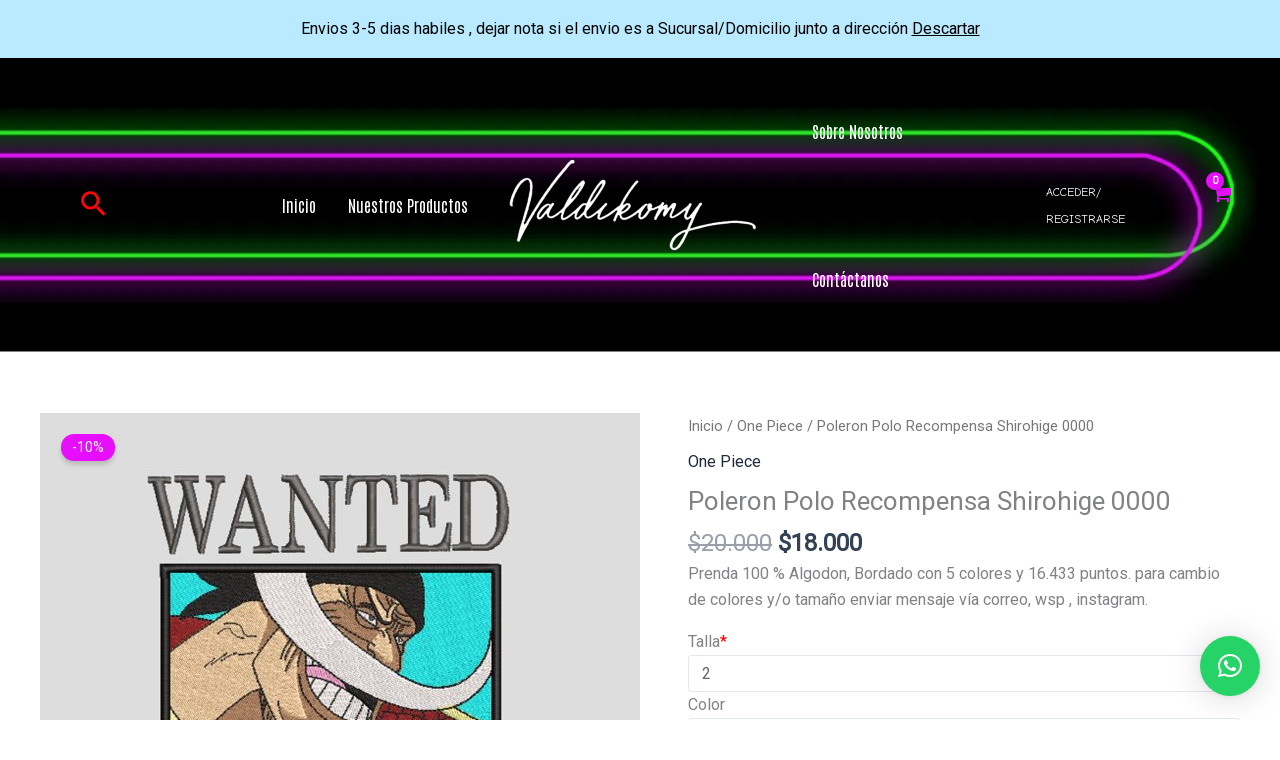

--- FILE ---
content_type: text/css; charset=utf-8
request_url: https://valdikomy.cl/wp-content/themes/agenciaingenium-child/style.css?ver=2022
body_size: 687
content:
/**
Theme Name: Agencia Ingenium
Author: Agencia Ingenium
Author URI: https://agenciaingenium.cl
Description: Somos un equipo profesional y multidisciplinario, enfocados en brindar soluciones eficaces utilizando nuestra experiencia, ingenio y creatividad. Contamos con 3 años en el mercado, destacándonos gracias a la confianza que nos han entregado nuestros clientes.
Nos preocupamos día a día de demostrar la propuesta de valor de cada uno de ellos y de esta manera puedan diferenciarse de la competencia.
Version: 2022
License: GNU General Public License v2 or later
License URI: http://www.gnu.org/licenses/gpl-2.0.html
Text Domain: agencia-ingenium
Template: astra
*/